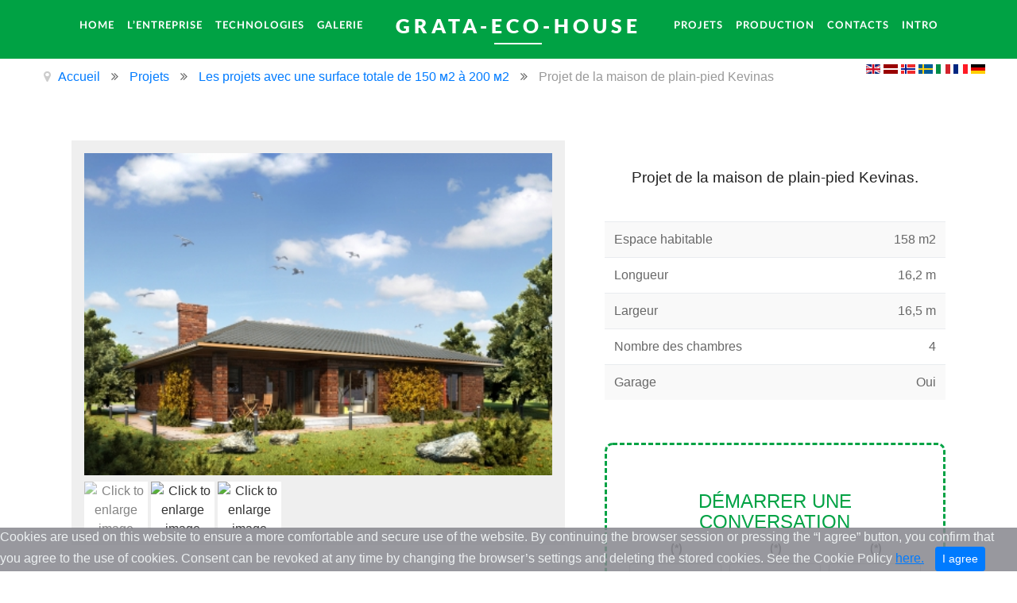

--- FILE ---
content_type: text/html; charset=utf-8
request_url: https://grata-eco-house.fr/proekty/proekty-s-obshej-ploshadju-ot-150m2-do-200m2/96-proekt-karkasnogo-doma-kevinas
body_size: 14958
content:
<!doctype html><html xml:lang=fr-fr lang=fr-fr><head><meta name=viewport content="width=device-width, initial-scale=1.0"><base href=https://grata-eco-house.fr/proekty/proekty-s-obshej-ploshadju-ot-150m2-do-200m2/96-proekt-karkasnogo-doma-kevinas /><meta http-equiv=content-type content="text/html; charset=utf-8"/><meta name=keywords content="de plain-pied projet de maison privée, a prefab frame maison préfabriquée bois, construction ossature bois, maison ossature bois, construction ossature + maison préfabriquée, construction ossature + maison préfabriquée, construction ossature bois,maison ossature bois, casa con struttura in legno, casa in legno, construzione in legno, casa de madera, casa de marco de madera, construcción de marco de madera, holzrahmen haus, holzbau, houten huis, houtskeletbouw, каркасный дом, каркасные дома, каркасник, bungalow, prefabricated wooden houses, tømmerpanel hus, holzrahmen haus, holzbau, wooden houses, element houses, prefabricated timber frame houses"/><meta name=author content="Super User"/><meta name=description content="Le projet est une maison privée de plain-pied Kevinas. Surface totale 158 m2, le projet se compose de 3 chambres, grand salon avec terrasse, garage"/><meta name=generator content="Joomla! - Open Source Content Management"/><title>Projet de la maison de plain-pied Kevinas</title><link href=/templates/rt_myriad/favicon.ico rel="shortcut icon" type=image/vnd.microsoft.icon /> <script type=application/json class="joomla-script-options new">{"csrf.token":"274348ca8e2f71a8d1b3c3ddf95daa19","system.paths":{"root":"","base":""}}</script><noscript><div><img src=https://mc.yandex.ru/watch/43327404 style="position:absolute; left:-9999px;" alt=""/></div></noscript><style>@media screen{a:active,a:focus{outline:0}li.sigProClear{clear:both;float:none!important;height:0!important;line-height:0!important;border:none!important;background:none!important;width:auto;margin:0!important;padding:0!important}div.sigProGalleriaWhiteContainer{background:#efefef;margin:8px 0;padding:16px;clear:both}div.sigProGalleriaWhitePlaceholderContainer{background:#fff url(/plugins/content/jw_sigpro/jw_sigpro/tmpl/GalleriaWhite/images/loader_squares.gif) no-repeat 50% 50%;padding:0;margin-bottom:8px}div.sigProGalleriaWhitePlaceholder{position:relative}ul.sigProGalleriaWhite{margin:0 auto!important;padding:0!important;list-style:none;clear:both;overflow:hidden}a.sigProGalleriaWhiteTargetLink{display:block}a.sigProGalleriaWhiteTargetLink img{display:block;width:100%;height:auto}p.sigProGalleriaWhiteTargetTitle{position:absolute;bottom:0;left:0;right:0;background:#000;opacity:0.8;display:block;font-size:0px;line-height:0%;margin:0;padding:0px;color:#fff}ul.sigProGalleriaWhite li.sigProThumb{float:left;background:#fff!important;margin:0 4px 4px 0;padding:0;border:none!important}ul.sigProGalleriaWhite li.sigProThumb span.sigProLinkOuterWrapper{}ul.sigProGalleriaWhite li.sigProThumb span.sigProLinkWrapper{}ul.sigProGalleriaWhite li.sigProThumb a.sigProLink,ul.sigProGalleriaWhite li.sigProThumb a.sigProLink:hover{position:relative;display:block;padding:0;margin:0;overflow:hidden}ul.sigProGalleriaWhite li.sigProThumb a.sigProLink{color:#333;background-color:#fff}ul.sigProGalleriaWhite li.sigProThumb a.sigProLink:hover{color:#eee;text-decoration:none;opacity:0.6}ul.sigProGalleriaWhite li.sigProThumb a.sigProLinkSelected{opacity:0.6}ul.sigProGalleriaWhite li.sigProThumb a.sigProLink img.sigProImg,ul.sigProGalleriaWhite li.sigProThumb a.sigProLink:hover img.sigProImg{display:block;padding:0;margin:0;border:none;background-repeat:no-repeat;background-position:50% 50%;background-size:cover}.sigProPrintMessage{display:none}}@media print{.sigProContainer{display:none}.sigProPrintMessage{display:block;color:#999;font-size:14px;padding:8px 0}}.formNoError{display:none}strong.formRequired{font-weight:bold;font-style:normal;margin-left:3px}@media print{*,::after,::before{text-shadow:none!important;box-shadow:none!important}a,a:visited{text-decoration:underline}img,tr{page-break-inside:avoid}h2,h3,p{orphans:3;widows:3}h2,h3{page-break-after:avoid}.table{border-collapse:collapse!important}.table td,.table th{background-color:#fff!important}}html{box-sizing:border-box;font-family:sans-serif;line-height:1.15;-webkit-text-size-adjust:100%;-ms-text-size-adjust:100%;-ms-overflow-style:scrollbar;-webkit-tap-highlight-color:transparent}*,::after,::before{box-sizing:inherit}article,aside,dialog,figcaption,figure,footer,header,hgroup,main,nav,section{display:block}body{margin:0;font-family:-apple-system,BlinkMacSystemFont,"Segoe UI",Roboto,"Helvetica Neue",Arial,sans-serif;font-size:1rem;font-weight:400;line-height:1.5;color:#212529;background-color:#fff}h1,h2,h3,h4,h5,h6{margin-top:0;margin-bottom:.5rem}p{margin-top:0;margin-bottom:1rem}dl,ol,ul{margin-top:0;margin-bottom:1rem}b,strong{font-weight:bolder}a{color:#007bff;text-decoration:none;background-color:transparent;-webkit-text-decoration-skip:objects}a:hover{color:#0056b3;text-decoration:underline}a:not([href]):not([tabindex]){color:inherit;text-decoration:none}a:not([href]):not([tabindex]):focus,a:not([href]):not([tabindex]):hover{color:inherit;text-decoration:none}a:not([href]):not([tabindex]):focus{outline:0}img{vertical-align:middle;border-style:none}[role=button],a,area,button,input,label,select,summary,textarea{-ms-touch-action:manipulation;touch-action:manipulation}table{border-collapse:collapse}label{display:inline-block;margin-bottom:.5rem}button,input,optgroup,select,textarea{margin:0;font-family:inherit;font-size:inherit;line-height:inherit}button,input{overflow:visible}fieldset{min-width:0;padding:0;margin:0;border:0}.h1,.h2,.h3,.h4,.h5,.h6,h1,h2,h3,h4,h5,h6{margin-bottom:.5rem;font-family:inherit;font-weight:500;line-height:1.1;color:inherit}.h2,h2{font-size:2rem}.h4,h4{font-size:1.5rem}.col,.col-1,.col-10,.col-11,.col-12,.col-2,.col-3,.col-4,.col-5,.col-6,.col-7,.col-8,.col-9,.col-auto,.col-lg,.col-lg-1,.col-lg-10,.col-lg-11,.col-lg-12,.col-lg-2,.col-lg-3,.col-lg-4,.col-lg-5,.col-lg-6,.col-lg-7,.col-lg-8,.col-lg-9,.col-lg-auto,.col-md,.col-md-1,.col-md-10,.col-md-11,.col-md-12,.col-md-2,.col-md-3,.col-md-4,.col-md-5,.col-md-6,.col-md-7,.col-md-8,.col-md-9,.col-md-auto,.col-sm,.col-sm-1,.col-sm-10,.col-sm-11,.col-sm-12,.col-sm-2,.col-sm-3,.col-sm-4,.col-sm-5,.col-sm-6,.col-sm-7,.col-sm-8,.col-sm-9,.col-sm-auto,.col-xl,.col-xl-1,.col-xl-10,.col-xl-11,.col-xl-12,.col-xl-2,.col-xl-3,.col-xl-4,.col-xl-5,.col-xl-6,.col-xl-7,.col-xl-8,.col-xl-9,.col-xl-auto{position:relative;width:100%;min-height:1px;padding-right:15px;padding-left:15px}.col-4{-ms-flex:0 0 33.333333%;flex:0 0 33.333333%;max-width:33.333333%}.table{width:100%;max-width:100%;margin-bottom:1rem;background-color:transparent}.table td,.table th{padding:.75rem;vertical-align:top;border-top:1px solid #e9ecef}.table-striped tbody tr:nth-of-type(odd){background-color:rgba(0,0,0,.05)}.form-control{display:block;width:100%;padding:.5rem .75rem;font-size:1rem;line-height:1.25;color:#495057;background-color:#fff;background-image:none;background-clip:padding-box;border:1px solid rgba(0,0,0,.15);border-radius:.25rem;transition:border-color ease-in-out .15s,box-shadow ease-in-out .15s}.form-control::-ms-expand{background-color:transparent;border:0}.form-control:focus{color:#495057;background-color:#fff;border-color:#80bdff;outline:0}.form-control::-webkit-input-placeholder{color:#868e96;opacity:1}.form-control:-ms-input-placeholder{color:#868e96;opacity:1}.form-control::placeholder{color:#868e96;opacity:1}.form-control:disabled,.form-control[readonly]{background-color:#e9ecef;opacity:1}.form-group{margin-bottom:1rem}.form-row{display:-ms-flexbox;display:flex;-ms-flex-wrap:wrap;flex-wrap:wrap;margin-right:-5px;margin-left:-5px}.form-row>.col,.form-row>[class*=col-]{padding-right:5px;padding-left:5px}.invalid-feedback{display:none;margin-top:.25rem;font-size:.875rem;color:#dc3545}@font-face{font-family:'rokbox';src:url("[data-uri]") format('woff'),url("[data-uri]") format('truetype');font-weight:normal;font-style:normal}.lazy-loaded{-webkit-transition:opacity 0.3s;-moz-transition:opacity 0.3s;-ms-transition:opacity 0.3s;-o-transition:opacity 0.3s;transition:opacity 0.3s;opacity:1}article,aside,details,figcaption,figure,footer,header,hgroup,nav,section{display:block}html{font-size:100%;-webkit-text-size-adjust:100%;-ms-text-size-adjust:100%}a:focus{outline:thin dotted #333;outline:5px auto -webkit-focus-ring-color;outline-offset:-2px}a:hover,a:active{outline:0}img{max-width:100%;width:auto \9;height:auto;vertical-align:middle;border:0;-ms-interpolation-mode:bicubic}button,input,select,textarea{margin:0;font-size:100%;vertical-align:middle}button,input{*overflow:visible;line-height:normal}button::-moz-focus-inner,input::-moz-focus-inner{padding:0;border:0}body{margin:0;font-family:"Helvetica Neue",Helvetica,Arial,sans-serif;font-size:14px;line-height:20px;color:#333;background-color:#fff}a{color:#08c;text-decoration:none}a:hover{color:#005580;text-decoration:underline}p{margin:0 0 10px}strong{font-weight:bold}h1,h2,h3,h4,h5,h6{margin:10px 0;font-family:inherit;font-weight:bold;line-height:1;color:inherit;text-rendering:optimizelegibility}h2{font-size:30px;line-height:40px}h4{font-size:18px;line-height:20px}ul,ol{padding:0;margin:0 0 10px 25px}li{line-height:20px}form{margin:0 0 20px}fieldset{padding:0;margin:0;border:0}label,input,button,select,textarea{font-size:14px;font-weight:normal;line-height:20px}input,button,select,textarea{font-family:"Helvetica Neue",Helvetica,Arial,sans-serif}label{display:block;margin-bottom:5px}select,textarea,input[type="text"],input[type="password"],input[type="datetime"],input[type="datetime-local"],input[type="date"],input[type="month"],input[type="time"],input[type="week"],input[type="number"],input[type="email"],input[type="url"],input[type="search"],input[type="tel"],input[type="color"],.uneditable-input{display:inline-block;height:20px;padding:4px 6px;margin-bottom:9px;font-size:14px;line-height:20px;color:#555;border-radius:3px}input,textarea,.uneditable-input{width:206px}textarea,input[type="text"],input[type="password"],input[type="datetime"],input[type="datetime-local"],input[type="date"],input[type="month"],input[type="time"],input[type="week"],input[type="number"],input[type="email"],input[type="url"],input[type="search"],input[type="tel"],input[type="color"],.uneditable-input{background-color:#fff;border:1px solid #ccc;-webkit-box-shadow:inset 0 1px 1px rgba(0,0,0,0.075);-moz-box-shadow:inset 0 1px 1px rgba(0,0,0,0.075);box-shadow:inset 0 1px 1px rgba(0,0,0,0.075);-webkit-transition:border linear .2s,box-shadow linear .2s;-moz-transition:border linear .2s,box-shadow linear .2s;-o-transition:border linear .2s,box-shadow linear .2s;transition:border linear .2s,box-shadow linear .2s}textarea:focus,input[type="text"]:focus,input[type="password"]:focus,input[type="datetime"]:focus,input[type="datetime-local"]:focus,input[type="date"]:focus,input[type="month"]:focus,input[type="time"]:focus,input[type="week"]:focus,input[type="number"]:focus,input[type="email"]:focus,input[type="url"]:focus,input[type="search"]:focus,input[type="tel"]:focus,input[type="color"]:focus,.uneditable-input:focus{border-color:rgba(82,168,236,0.8);outline:0;outline:thin dotted \9}input:-moz-placeholder,textarea:-moz-placeholder{color:#999}input:-ms-input-placeholder,textarea:-ms-input-placeholder{color:#999}input::-webkit-input-placeholder,textarea::-webkit-input-placeholder{color:#999}input,textarea,.uneditable-input{margin-left:0}input:focus:required:invalid,textarea:focus:required:invalid,select:focus:required:invalid{color:#b94a48;border-color:#ee5f5b}input:focus:required:invalid:focus,textarea:focus:required:invalid:focus,select:focus:required:invalid:focus{border-color:#e9322d;-webkit-box-shadow:0 0 6px #f8b9b7;-moz-box-shadow:0 0 6px #f8b9b7;box-shadow:0 0 6px #f8b9b7}table{max-width:100%;background-color:transparent;border-collapse:collapse;border-spacing:0}.table{width:100%;margin-bottom:20px}.table th,.table td{padding:8px;line-height:20px;text-align:left;vertical-align:top;border-top:1px solid #ddd}.table-striped tbody tr:nth-child(odd) td,.table-striped tbody tr:nth-child(odd) th{background-color:#f9f9f9}.breadcrumb{padding:8px 15px;margin:0 0 20px;list-style:none;background-color:#f5f5f5;border-radius:4px}.breadcrumb li{display:inline-block;*display:inline;*zoom:1;text-shadow:0 1px 0 #fff}.breadcrumb .divider{padding:0 5px;color:#ccc}.breadcrumb .active{color:#999}@media (max-width:767px){body{padding-left:20px;padding-right:20px}}@media (min-width:768px) and (max-width:979px){input,textarea,.uneditable-input{margin-left:0}}@media (min-width:1200px){input,textarea,.uneditable-input{margin-left:0}}@font-face{font-family:'IcoMoon';src:url(/libraries/gantry/assets/jui/fonts/IcoMoon.eot);src:url(/libraries/gantry/assets/jui/fonts/IcoMoon.eot#iefix) format('embedded-opentype'),url(/libraries/gantry/assets/jui/fonts/IcoMoon.svg#IcoMoon) format('svg'),url(/libraries/gantry/assets/jui/fonts/IcoMoon.woff) format('woff'),url(/libraries/gantry/assets/jui/fonts/IcoMoon.ttf) format('truetype');font-weight:normal;font-style:normal}[class^="icon-"],[class*=" icon-"]{display:inline-block;width:14px;height:14px;*margin-right:.3em;line-height:14px}[class^="icon-"]:before,[class*=" icon-"]:before{font-family:'IcoMoon';font-style:normal;speak:none}.icon-location:before{content:"\63"}iframe,svg{max-width:100%}@font-face{font-family:'lora';src:url(/templates/rt_myriad/fonts/lora-regular-webfont.eot);src:url(/templates/rt_myriad/fonts/lora-regular-webfont.eot#iefix) format('embedded-opentype'),url(/templates/rt_myriad/fonts/lora-regular-webfont.woff) format('woff'),url(/templates/rt_myriad/fonts/lora-regular-webfont.ttf) format('truetype'),url(/templates/rt_myriad/fonts/lora-regular-webfont.svg#lora) format('svg');font-weight:normal;font-style:normal}@font-face{font-family:'lora';src:url(/templates/rt_myriad/fonts/lora-italic-webfont.eot);src:url(/templates/rt_myriad/fonts/lora-italic-webfont.eot#iefix) format('embedded-opentype'),url(/templates/rt_myriad/fonts/lora-italic-webfont.woff) format('woff'),url(/templates/rt_myriad/fonts/lora-italic-webfont.ttf) format('truetype'),url(/templates/rt_myriad/fonts/lora-italic-webfont.svg#lora) format('svg');font-weight:normal;font-style:italic}@font-face{font-family:'lora';src:url(/templates/rt_myriad/fonts/lora-bold-webfont.eot);src:url(/templates/rt_myriad/fonts/lora-bold-webfont.eot#iefix) format('embedded-opentype'),url(/templates/rt_myriad/fonts/lora-bold-webfont.woff) format('woff'),url(/templates/rt_myriad/fonts/lora-bold-webfont.ttf) format('truetype'),url(/templates/rt_myriad/fonts/lora-bold-webfont.svg#lora) format('svg');font-weight:bold;font-style:normal}@font-face{font-family:'lora';src:url(/templates/rt_myriad/fonts/lora-bolditalic-webfont.eot);src:url(/templates/rt_myriad/fonts/lora-bolditalic-webfont.eot#iefix) format('embedded-opentype'),url(/templates/rt_myriad/fonts/lora-bolditalic-webfont.woff) format('woff'),url(/templates/rt_myriad/fonts/lora-bolditalic-webfont.ttf) format('truetype'),url(/templates/rt_myriad/fonts/lora-bolditalic-webfont.svg#lora) format('svg');font-weight:bold;font-style:italic}@font-face{font-family:'lato';src:url(/templates/rt_myriad/fonts/lato-regular-webfont.eot);src:url(/templates/rt_myriad/fonts/lato-regular-webfont.eot#iefix) format('embedded-opentype'),url(/templates/rt_myriad/fonts/lato-regular-webfont.woff) format('woff'),url(/templates/rt_myriad/fonts/lato-regular-webfont.ttf) format('truetype'),url(/templates/rt_myriad/fonts/lato-regular-webfont.svg#lato) format('svg');font-weight:normal;font-style:normal}@font-face{font-family:'lato';src:url(/templates/rt_myriad/fonts/lato-bold-webfont.eot);src:url(/templates/rt_myriad/fonts/lato-bold-webfont.eot#iefix) format('embedded-opentype'),url(/templates/rt_myriad/fonts/lato-bold-webfont.woff) format('woff'),url(/templates/rt_myriad/fonts/lato-bold-webfont.ttf) format('truetype'),url(/templates/rt_myriad/fonts/lato-bold-webfont.svg#lato) format('svg');font-weight:bold;font-style:normal}@font-face{font-family:'latoblack';src:url(/templates/rt_myriad/fonts/lato-black-webfont.eot);src:url(/templates/rt_myriad/fonts/lato-black-webfont.eot#iefix) format('embedded-opentype'),url(/templates/rt_myriad/fonts/lato-black-webfont.woff) format('woff'),url(/templates/rt_myriad/fonts/lato-black-webfont.ttf) format('truetype'),url(/templates/rt_myriad/fonts/lato-black-webfont.svg#latoblack) format('svg');font-weight:bold;font-style:normal}a:hover{text-decoration:none}.table{display:table}html{height:100%}body{height:100%}li{line-height:24px}.rt-block{padding:15px;margin:10px;position:relative}.rt-grid-1:before,.rt-grid-2:before,.rt-grid-3:before,.rt-grid-4:before,.rt-grid-5:before,.rt-grid-6:before,.rt-grid-7:before,.rt-grid-8:before,.rt-grid-9:before,.rt-grid-10:before,.rt-grid-11:before,.rt-grid-12:before{display:table;content:"";clear:both}.rt-grid-1:after,.rt-grid-2:after,.rt-grid-3:after,.rt-grid-4:after,.rt-grid-5:after,.rt-grid-6:after,.rt-grid-7:after,.rt-grid-8:after,.rt-grid-9:after,.rt-grid-10:after,.rt-grid-11:after,.rt-grid-12:after{display:table;content:"";clear:both}body{font-size:14px;line-height:24px;font-family:Arial,Helvetica,Sans-Serif}.font-size-is-xlarge{font-size:16px}p{margin:0 0 15px 0}a{text-decoration:none}a:focus{outline:none}ul,ol{margin:0 0 15px 20px}ul li{padding:0;margin:0;line-height:24px}html body * span.clear,html body * div.clear,html body * li.clear,html body * dd.clear{background:none;border:0;clear:both;display:block;float:none;font-size:0;list-style:none;margin:0;padding:0;overflow:hidden;visibility:hidden;width:0;height:0}#rt-breadcrumbs .rt-block{margin:10px;padding:10px 15px}.breadcrumb{padding:0;margin:0;background:none}.breadcrumb li{list-style:none;text-shadow:none}.breadcrumb li:not(:first-child):after{font-family:FontAwesome;content:"\f101";margin:0 10px}.breadcrumb li:hover{text-decoration:none}.breadcrumb li:last-child:after{display:none}.breadcrumb .divider{display:none}.breadcrumb .icon-location{display:inline-block !important}.breadcrumb .icon-location:before{font-family:FontAwesome !important;content:"\f041"}table{border-collapse:collapse}@font-face{font-family:'FontAwesome';src:url(/libraries/gantry/assets/jui/fonts/font-awesome4/fontawesome-webfont.eot?v=4.2.0);src:url(/libraries/gantry/assets/jui/fonts/font-awesome4/fontawesome-webfont.eot#iefix&v=4.2.0) format('embedded-opentype'),url(/libraries/gantry/assets/jui/fonts/font-awesome4/fontawesome-webfont.woff?v=4.2.0) format('woff'),url(/libraries/gantry/assets/jui/fonts/font-awesome4/fontawesome-webfont.ttf?v=4.2.0) format('truetype'),url(/libraries/gantry/assets/jui/fonts/font-awesome4/fontawesome-webfont.svg?v=4.2.0#fontawesomeregular) format('svg');font-weight:normal;font-style:normal}[class^="icon-"],[class*=" icon-"]{width:auto;height:auto;line-height:inherit}.icon-file-add:before,.icon-cancel:before,.icon-eye:before,.icon-location:before,.icon-arrow-up-3:before,.icon-folder-2:before,.icon-checkedout:before,.icon-locked:before,.icon-comments-2:before,.icon-out:before,.icon-redo:before,.icon-file-add:before,.icon-new:before,.icon-apply:before,.icon-pencil-2:before,.icon-folder:before,.icon-pictures:before,.icon-list-view:before,.icon-power-cord:before,.icon-cube:before,.icon-puzzle:before,.icon-tools:before,.icon-options:before,.icon-equalizer:before,.icon-brush:before,.icon-eye:before,.icon-checkbox-unchecked:before,.icon-checkin:before,.icon-checkbox:before,.icon-checkbox-partial:before,.icon-star-2:before,.icon-featured:before,.icon-calendar-2:before,.icon-help:before,.icon-support:before,.icon-warning:before,.icon-publish:before,.icon-checkmark:before,.icon-unpublish:before,.icon-cancel:before,.icon-purge:before,.icon-mail:before,.icon-mail-2:before,.icon-unarchive:before,.icon-drawer:before,.icon-drawer-2:before,.icon-box-add:before,.icon-box-remove:before,.icon-grid-view:before,.icon-grid-view-2:before,.icon-menu:before,.icon-delete:before,.icon-cancel-2:before,.icon-save-new:before,.icon-plus-2:before,.icon-minus-2:before,.icon-quote:before,.icon-quote-2:before,.icon-database:before,.icon-location:before,.icon-expand-2:before,.icon-contract:before,.icon-contract-2:before,.icon-health:before,.icon-wand:before,.icon-unblock:before,.icon-vcard:before,.icon-clock:before,.icon-address:before,.icon-feed:before,.icon-flag-2:before,.icon-pin:before,.icon-lamp:before,.icon-chart:before,.icon-bars:before,.icon-pie:before,.icon-lightning:before,.icon-next:before,.icon-previous:before,.icon-first:before,.icon-last:before,.pagination .icon-forward:before,.pagination .icon-backward:before,.pagination .icon-step-backward:before,.pagination .icon-step-forward:before,.icon-loop:before,.icon-shuffle:before,.icon-arrow-first:before,.icon-arrow-last:before,.icon-uparrow:before,.icon-downarrow:before,.icon-arrow-up-2:before,.icon-arrow-right-2:before,.icon-arrow-down-2:before,.icon-arrow-left-2:before,.icon-play-2:before,.icon-menu-2:before,.icon-arrow-up-3:before,.icon-arrow-right-3:before,.icon-arrow-down-3:before,.icon-arrow-left-3:before,.icon-printer:before,.icon-color-palette:before,.icon-camera-2:before,.icon-file-remove:before,.icon-save-copy:before,.icon-cart:before,.icon-basket:before,.icon-broadcast:before,.icon-screen:before,.icon-mobile:before,.icon-users:before,.icon-out-2:before{font-family:'IcoMoon' !important}#rt-page-surround{overflow:hidden;color:#686868;background:#fff}.rt-block{margin:10px;padding:15px}a{color:#00A244;-webkit-transition:all 0.3s ease;-moz-transition:all 0.3s ease;-o-transition:all 0.3s ease;transition:all 0.3s ease;-webkit-transition:all 0.3s ease;-moz-transition:all 0.3s ease;-o-transition:all 0.3s ease;transition:all 0.3s ease}a:hover{color:#42C175}h1,h2,h3,h4,h5,h6{font-weight:normal}h2,.title{font-size:23.8px;line-height:31.2px}h4{font-size:21px;line-height:28.8px}.menu-block .gf-menu .item{color:#FFF;font-family:'lato',Verdana,Helvetica,Arial,sans-serif;font-weight:bold;letter-spacing:1px;text-transform:uppercase}.menu-block .gf-menu .menu-item-wrapper{display:block;padding:5px 15px;border-radius:0;text-align:center;-webkit-transition:all 0.2s ease-in;-moz-transition:all 0.2s ease-in;-o-transition:all 0.2s ease-in;transition:all 0.2s ease-in;-webkit-transition:all 0.2s ease-in;-moz-transition:all 0.2s ease-in;-o-transition:all 0.2s ease-in;transition:all 0.2s ease-in}.menu-block .gf-menu .rt-menu-logo{margin:0 25px}.menu-block .gf-menu .rt-menu-logo .item{font-family:'latoblack',Verdana,Helvetica,Arial,sans-serif;font-size:25px}.menu-block .gf-menu .rt-menu-logo .menu-item-wrapper{color:#FFF !important;letter-spacing:5px;margin-right:-5px}.menu-block .gf-menu .rt-menu-logo:after{background:#FFF;content:"";position:absolute;left:50%;bottom:10px;height:2px;margin-left:-30px;width:60px;-webkit-transition:all 0.3s ease;-moz-transition:all 0.3s ease;-o-transition:all 0.3s ease;transition:all 0.3s ease;-webkit-transition:all 0.3s ease;-moz-transition:all 0.3s ease;-o-transition:all 0.3s ease;transition:all 0.3s ease}.menu-block .gf-menu .rt-menu-logo:hover:after{width:90px;height:4px;bottom:6px;margin-left:-45px}.menu-block .gf-menu.l1>li>.item{height:65px;padding:0}.menu-block .gf-menu.l1>li>.item .menu-item-wrapper{padding:0;text-align:center;margin:0 5px;-webkit-transition:color 0.3s ease;-moz-transition:color 0.3s ease;-o-transition:color 0.3s ease;transition:color 0.3s ease;-webkit-transition:color 0.3s ease;-moz-transition:color 0.3s ease;-o-transition:color 0.3s ease;transition:color 0.3s ease}.menu-block .gf-menu.l1>li:last-child{border-right:1px solid transparent}.menu-block .gf-menu li{float:none;display:inline-block}.menu-block .gf-menu li:hover>.item .menu-item-wrapper,.menu-block .gf-menu li:focus>.item .menu-item-wrapper{color:#23ff7f}.menu-block .gf-menu li:hover>.item:after,.menu-block .gf-menu li:focus>.item:after{color:#23ff7f}.layout-mode-responsive .gf-menu-device-container{background:#efefef}#rt-header{color:#FFF;background-color:#00a244}#rt-header .menu-block{text-align:center}label{line-height:inherit;vertical-align:middle}textarea,input,input[type="text"],input[type="password"],input[type="datetime"],input[type="datetime-local"],input[type="date"],input[type="month"],input[type="time"],input[type="week"],input[type="number"],input[type="email"],input[type="url"],input[type="search"],input[type="tel"],input[type="color"]{color:#686868;background-color:#fff;border:1px solid #d5d5d5;border-radius:3px;height:45px;padding:0 15px;margin:0;vertical-align:middle;box-shadow:none;-webkit-box-sizing:border-box;-moz-box-sizing:border-box;box-sizing:border-box;-webkit-box-sizing:border-box;-moz-box-sizing:border-box;box-sizing:border-box}textarea:focus,input:focus,input[type="text"]:focus,input[type="password"]:focus,input[type="datetime"]:focus,input[type="datetime-local"]:focus,input[type="date"]:focus,input[type="month"]:focus,input[type="time"]:focus,input[type="week"]:focus,input[type="number"]:focus,input[type="email"]:focus,input[type="url"]:focus,input[type="search"]:focus,input[type="tel"]:focus,input[type="color"]:focus{border-color:#00A244}@font-face{font-family:'lora';src:url(/templates/rt_myriad/fonts/lora-regular-webfont.eot);src:url(/templates/rt_myriad/fonts/lora-regular-webfont.eot#iefix) format('embedded-opentype'),url(/templates/rt_myriad/fonts/lora-regular-webfont.woff) format('woff'),url(/templates/rt_myriad/fonts/lora-regular-webfont.ttf) format('truetype'),url(/templates/rt_myriad/fonts/lora-regular-webfont.svg#lora) format('svg');font-weight:normal;font-style:normal}@font-face{font-family:'lora';src:url(/templates/rt_myriad/fonts/lora-italic-webfont.eot);src:url(/templates/rt_myriad/fonts/lora-italic-webfont.eot#iefix) format('embedded-opentype'),url(/templates/rt_myriad/fonts/lora-italic-webfont.woff) format('woff'),url(/templates/rt_myriad/fonts/lora-italic-webfont.ttf) format('truetype'),url(/templates/rt_myriad/fonts/lora-italic-webfont.svg#lora) format('svg');font-weight:normal;font-style:italic}@font-face{font-family:'lora';src:url(/templates/rt_myriad/fonts/lora-bold-webfont.eot);src:url(/templates/rt_myriad/fonts/lora-bold-webfont.eot#iefix) format('embedded-opentype'),url(/templates/rt_myriad/fonts/lora-bold-webfont.woff) format('woff'),url(/templates/rt_myriad/fonts/lora-bold-webfont.ttf) format('truetype'),url(/templates/rt_myriad/fonts/lora-bold-webfont.svg#lora) format('svg');font-weight:bold;font-style:normal}@font-face{font-family:'lora';src:url(/templates/rt_myriad/fonts/lora-bolditalic-webfont.eot);src:url(/templates/rt_myriad/fonts/lora-bolditalic-webfont.eot#iefix) format('embedded-opentype'),url(/templates/rt_myriad/fonts/lora-bolditalic-webfont.woff) format('woff'),url(/templates/rt_myriad/fonts/lora-bolditalic-webfont.ttf) format('truetype'),url(/templates/rt_myriad/fonts/lora-bolditalic-webfont.svg#lora) format('svg');font-weight:bold;font-style:italic}@font-face{font-family:'lato';src:url(/templates/rt_myriad/fonts/lato-regular-webfont.eot);src:url(/templates/rt_myriad/fonts/lato-regular-webfont.eot#iefix) format('embedded-opentype'),url(/templates/rt_myriad/fonts/lato-regular-webfont.woff) format('woff'),url(/templates/rt_myriad/fonts/lato-regular-webfont.ttf) format('truetype'),url(/templates/rt_myriad/fonts/lato-regular-webfont.svg#lato) format('svg');font-weight:normal;font-style:normal}@font-face{font-family:'lato';src:url(/templates/rt_myriad/fonts/lato-bold-webfont.eot);src:url(/templates/rt_myriad/fonts/lato-bold-webfont.eot#iefix) format('embedded-opentype'),url(/templates/rt_myriad/fonts/lato-bold-webfont.woff) format('woff'),url(/templates/rt_myriad/fonts/lato-bold-webfont.ttf) format('truetype'),url(/templates/rt_myriad/fonts/lato-bold-webfont.svg#lato) format('svg');font-weight:bold;font-style:normal}@font-face{font-family:'latoblack';src:url(/templates/rt_myriad/fonts/lato-black-webfont.eot);src:url(/templates/rt_myriad/fonts/lato-black-webfont.eot#iefix) format('embedded-opentype'),url(/templates/rt_myriad/fonts/lato-black-webfont.woff) format('woff'),url(/templates/rt_myriad/fonts/lato-black-webfont.ttf) format('truetype'),url(/templates/rt_myriad/fonts/lato-black-webfont.svg#latoblack) format('svg');font-weight:bold;font-style:normal}@font-face{font-family:'lora';src:url(/templates/rt_myriad/fonts/lora-regular-webfont.eot);src:url(/templates/rt_myriad/fonts/lora-regular-webfont.eot#iefix) format('embedded-opentype'),url(/templates/rt_myriad/fonts/lora-regular-webfont.woff) format('woff'),url(/templates/rt_myriad/fonts/lora-regular-webfont.ttf) format('truetype'),url(/templates/rt_myriad/fonts/lora-regular-webfont.svg#lora) format('svg');font-weight:normal;font-style:normal}@font-face{font-family:'lora';src:url(/templates/rt_myriad/fonts/lora-italic-webfont.eot);src:url(/templates/rt_myriad/fonts/lora-italic-webfont.eot#iefix) format('embedded-opentype'),url(/templates/rt_myriad/fonts/lora-italic-webfont.woff) format('woff'),url(/templates/rt_myriad/fonts/lora-italic-webfont.ttf) format('truetype'),url(/templates/rt_myriad/fonts/lora-italic-webfont.svg#lora) format('svg');font-weight:normal;font-style:italic}@font-face{font-family:'lora';src:url(/templates/rt_myriad/fonts/lora-bold-webfont.eot);src:url(/templates/rt_myriad/fonts/lora-bold-webfont.eot#iefix) format('embedded-opentype'),url(/templates/rt_myriad/fonts/lora-bold-webfont.woff) format('woff'),url(/templates/rt_myriad/fonts/lora-bold-webfont.ttf) format('truetype'),url(/templates/rt_myriad/fonts/lora-bold-webfont.svg#lora) format('svg');font-weight:bold;font-style:normal}@font-face{font-family:'lora';src:url(/templates/rt_myriad/fonts/lora-bolditalic-webfont.eot);src:url(/templates/rt_myriad/fonts/lora-bolditalic-webfont.eot#iefix) format('embedded-opentype'),url(/templates/rt_myriad/fonts/lora-bolditalic-webfont.woff) format('woff'),url(/templates/rt_myriad/fonts/lora-bolditalic-webfont.ttf) format('truetype'),url(/templates/rt_myriad/fonts/lora-bolditalic-webfont.svg#lora) format('svg');font-weight:bold;font-style:italic}@font-face{font-family:'lato';src:url(/templates/rt_myriad/fonts/lato-regular-webfont.eot);src:url(/templates/rt_myriad/fonts/lato-regular-webfont.eot#iefix) format('embedded-opentype'),url(/templates/rt_myriad/fonts/lato-regular-webfont.woff) format('woff'),url(/templates/rt_myriad/fonts/lato-regular-webfont.ttf) format('truetype'),url(/templates/rt_myriad/fonts/lato-regular-webfont.svg#lato) format('svg');font-weight:normal;font-style:normal}@font-face{font-family:'lato';src:url(/templates/rt_myriad/fonts/lato-bold-webfont.eot);src:url(/templates/rt_myriad/fonts/lato-bold-webfont.eot#iefix) format('embedded-opentype'),url(/templates/rt_myriad/fonts/lato-bold-webfont.woff) format('woff'),url(/templates/rt_myriad/fonts/lato-bold-webfont.ttf) format('truetype'),url(/templates/rt_myriad/fonts/lato-bold-webfont.svg#lato) format('svg');font-weight:bold;font-style:normal}@font-face{font-family:'latoblack';src:url(/templates/rt_myriad/fonts/lato-black-webfont.eot);src:url(/templates/rt_myriad/fonts/lato-black-webfont.eot#iefix) format('embedded-opentype'),url(/templates/rt_myriad/fonts/lato-black-webfont.woff) format('woff'),url(/templates/rt_myriad/fonts/lato-black-webfont.ttf) format('truetype'),url(/templates/rt_myriad/fonts/lato-black-webfont.svg#latoblack) format('svg');font-weight:bold;font-style:normal}@font-face{font-family:'lora';src:url(/templates/rt_myriad/fonts/lora-regular-webfont.eot);src:url(/templates/rt_myriad/fonts/lora-regular-webfont.eot#iefix) format('embedded-opentype'),url(/templates/rt_myriad/fonts/lora-regular-webfont.woff) format('woff'),url(/templates/rt_myriad/fonts/lora-regular-webfont.ttf) format('truetype'),url(/templates/rt_myriad/fonts/lora-regular-webfont.svg#lora) format('svg');font-weight:normal;font-style:normal}@font-face{font-family:'lora';src:url(/templates/rt_myriad/fonts/lora-italic-webfont.eot);src:url(/templates/rt_myriad/fonts/lora-italic-webfont.eot#iefix) format('embedded-opentype'),url(/templates/rt_myriad/fonts/lora-italic-webfont.woff) format('woff'),url(/templates/rt_myriad/fonts/lora-italic-webfont.ttf) format('truetype'),url(/templates/rt_myriad/fonts/lora-italic-webfont.svg#lora) format('svg');font-weight:normal;font-style:italic}@font-face{font-family:'lora';src:url(/templates/rt_myriad/fonts/lora-bold-webfont.eot);src:url(/templates/rt_myriad/fonts/lora-bold-webfont.eot#iefix) format('embedded-opentype'),url(/templates/rt_myriad/fonts/lora-bold-webfont.woff) format('woff'),url(/templates/rt_myriad/fonts/lora-bold-webfont.ttf) format('truetype'),url(/templates/rt_myriad/fonts/lora-bold-webfont.svg#lora) format('svg');font-weight:bold;font-style:normal}@font-face{font-family:'lora';src:url(/templates/rt_myriad/fonts/lora-bolditalic-webfont.eot);src:url(/templates/rt_myriad/fonts/lora-bolditalic-webfont.eot#iefix) format('embedded-opentype'),url(/templates/rt_myriad/fonts/lora-bolditalic-webfont.woff) format('woff'),url(/templates/rt_myriad/fonts/lora-bolditalic-webfont.ttf) format('truetype'),url(/templates/rt_myriad/fonts/lora-bolditalic-webfont.svg#lora) format('svg');font-weight:bold;font-style:italic}@font-face{font-family:'lato';src:url(/templates/rt_myriad/fonts/lato-regular-webfont.eot);src:url(/templates/rt_myriad/fonts/lato-regular-webfont.eot#iefix) format('embedded-opentype'),url(/templates/rt_myriad/fonts/lato-regular-webfont.woff) format('woff'),url(/templates/rt_myriad/fonts/lato-regular-webfont.ttf) format('truetype'),url(/templates/rt_myriad/fonts/lato-regular-webfont.svg#lato) format('svg');font-weight:normal;font-style:normal}@font-face{font-family:'lato';src:url(/templates/rt_myriad/fonts/lato-bold-webfont.eot);src:url(/templates/rt_myriad/fonts/lato-bold-webfont.eot#iefix) format('embedded-opentype'),url(/templates/rt_myriad/fonts/lato-bold-webfont.woff) format('woff'),url(/templates/rt_myriad/fonts/lato-bold-webfont.ttf) format('truetype'),url(/templates/rt_myriad/fonts/lato-bold-webfont.svg#lato) format('svg');font-weight:bold;font-style:normal}@font-face{font-family:'latoblack';src:url(/templates/rt_myriad/fonts/lato-black-webfont.eot);src:url(/templates/rt_myriad/fonts/lato-black-webfont.eot#iefix) format('embedded-opentype'),url(/templates/rt_myriad/fonts/lato-black-webfont.woff) format('woff'),url(/templates/rt_myriad/fonts/lato-black-webfont.ttf) format('truetype'),url(/templates/rt_myriad/fonts/lato-black-webfont.svg#latoblack) format('svg');font-weight:bold;font-style:normal}@media only screen and (min-width:960px) and (max-width:1199px){body.layout-mode-responsive h2{font-size:135%;line-height:135%}body.layout-mode-responsive h4{font-size:115%;line-height:115%}}@media (min-width:768px) and (max-width:959px){body.layout-mode-responsive h2{font-size:125%;line-height:125%}body.layout-mode-responsive h4{font-size:105%;line-height:105%}}@media (max-width:767px){body.layout-mode-responsive{padding:0}body.layout-mode-responsive #rt-page-surround{padding:0}body.layout-mode-responsive h2{font-size:120%;line-height:120%}body.layout-mode-responsive h4{font-size:100%;line-height:100%}body.layout-mode-responsive .menu-block{float:none;margin:auto;border-bottom:none}}@media only screen and (max-width:480px){body.layout-mode-responsive .rt-container{width:100%}body.layout-mode-responsive h2{font-size:110%;line-height:165%}body.layout-mode-responsive h4{font-size:100%;line-height:150%}}.rt-container{margin:0 auto;position:relative}.rt-flex-container{display:-webkit-flex;display:-moz-flex;display:-ms-flexbox;display:-ms-flex;display:flex;-webkit-flex-flow:row wrap;-moz-flex-flow:row wrap;-ms-flex-flow:row wrap;flex-flow:row wrap}.rt-grid-5{-webkit-flex-basis:41.6666666667%;-moz-flex-basis:41.6666666667%;-ms-flex-basis:41.6666666667%;flex-basis:41.6666666667%}.rt-grid-7{-webkit-flex-basis:58.3333333333%;-moz-flex-basis:58.3333333333%;-ms-flex-basis:58.3333333333%;flex-basis:58.3333333333%}.rt-grid-12{-webkit-flex-basis:100%;-moz-flex-basis:100%;-ms-flex-basis:100%;flex-basis:100%}@media only screen and (min-width:1200px){body.layout-mode-responsive .rt-container{width:1200px}}@media only screen and (min-width:960px) and (max-width:1199px){body.layout-mode-responsive .rt-container{width:960px}}@media only screen and (min-width:768px) and (max-width:959px){body.layout-mode-responsive .rt-container{width:768px}}@media (max-width:767px){body.layout-mode-responsive{-webkit-tap-highlight-color:transparent}.rt-container [class*="rt-grid"],.rt-container [class*="gantry-width"]{-webkit-flex-basis:100%;-moz-flex-basis:100%;-ms-flex-basis:100%;flex-basis:100%}}@media only screen and (min-width:481px) and (max-width:767px){body.layout-mode-responsive .rt-container{width:480px}}@media only screen and (max-width:480px){body.layout-mode-responsive .rt-container{width:100%}}@font-face{font-family:'Open Sans';font-style:italic;font-weight:300;font-stretch:normal;src:url(https://fonts.gstatic.com/s/opensans/v44/memQYaGs126MiZpBA-UFUIcVXSCEkx2cmqvXlWq8tWZ0Pw86hd0Rk5hkWV4exQ.ttf) format('truetype')}@font-face{font-family:'Open Sans';font-style:italic;font-weight:400;font-stretch:normal;src:url(https://fonts.gstatic.com/s/opensans/v44/memQYaGs126MiZpBA-UFUIcVXSCEkx2cmqvXlWq8tWZ0Pw86hd0Rk8ZkWV4exQ.ttf) format('truetype')}@font-face{font-family:'Open Sans';font-style:italic;font-weight:600;font-stretch:normal;src:url(https://fonts.gstatic.com/s/opensans/v44/memQYaGs126MiZpBA-UFUIcVXSCEkx2cmqvXlWq8tWZ0Pw86hd0RkxhjWV4exQ.ttf) format('truetype')}@font-face{font-family:'Open Sans';font-style:italic;font-weight:700;font-stretch:normal;src:url(https://fonts.gstatic.com/s/opensans/v44/memQYaGs126MiZpBA-UFUIcVXSCEkx2cmqvXlWq8tWZ0Pw86hd0RkyFjWV4exQ.ttf) format('truetype')}@font-face{font-family:'Open Sans';font-style:italic;font-weight:800;font-stretch:normal;src:url(https://fonts.gstatic.com/s/opensans/v44/memQYaGs126MiZpBA-UFUIcVXSCEkx2cmqvXlWq8tWZ0Pw86hd0Rk0ZjWV4exQ.ttf) format('truetype')}@font-face{font-family:'Open Sans';font-style:normal;font-weight:300;font-stretch:normal;src:url(https://fonts.gstatic.com/s/opensans/v44/memSYaGs126MiZpBA-UvWbX2vVnXBbObj2OVZyOOSr4dVJWUgsiH0B4uaVc.ttf) format('truetype')}@font-face{font-family:'Open Sans';font-style:normal;font-weight:400;font-stretch:normal;src:url(https://fonts.gstatic.com/s/opensans/v44/memSYaGs126MiZpBA-UvWbX2vVnXBbObj2OVZyOOSr4dVJWUgsjZ0B4uaVc.ttf) format('truetype')}@font-face{font-family:'Open Sans';font-style:normal;font-weight:600;font-stretch:normal;src:url(https://fonts.gstatic.com/s/opensans/v44/memSYaGs126MiZpBA-UvWbX2vVnXBbObj2OVZyOOSr4dVJWUgsgH1x4uaVc.ttf) format('truetype')}@font-face{font-family:'Open Sans';font-style:normal;font-weight:700;font-stretch:normal;src:url(https://fonts.gstatic.com/s/opensans/v44/memSYaGs126MiZpBA-UvWbX2vVnXBbObj2OVZyOOSr4dVJWUgsg-1x4uaVc.ttf) format('truetype')}@font-face{font-family:'Open Sans';font-style:normal;font-weight:800;font-stretch:normal;src:url(https://fonts.gstatic.com/s/opensans/v44/memSYaGs126MiZpBA-UvWbX2vVnXBbObj2OVZyOOSr4dVJWUgshZ1x4uaVc.ttf) format('truetype')}@font-face{font-family:'lora';src:url(/templates/rt_myriad/fonts/lora-regular-webfont.eot);src:url(/templates/rt_myriad/fonts/lora-regular-webfont.eot#iefix) format('embedded-opentype'),url(/templates/rt_myriad/fonts/lora-regular-webfont.woff) format('woff'),url(/templates/rt_myriad/fonts/lora-regular-webfont.ttf) format('truetype'),url(/templates/rt_myriad/fonts/lora-regular-webfont.svg#lora) format('svg');font-weight:normal;font-style:normal}@font-face{font-family:'lora';src:url(/templates/rt_myriad/fonts/lora-italic-webfont.eot);src:url(/templates/rt_myriad/fonts/lora-italic-webfont.eot#iefix) format('embedded-opentype'),url(/templates/rt_myriad/fonts/lora-italic-webfont.woff) format('woff'),url(/templates/rt_myriad/fonts/lora-italic-webfont.ttf) format('truetype'),url(/templates/rt_myriad/fonts/lora-italic-webfont.svg#lora) format('svg');font-weight:normal;font-style:italic}@font-face{font-family:'lora';src:url(/templates/rt_myriad/fonts/lora-bold-webfont.eot);src:url(/templates/rt_myriad/fonts/lora-bold-webfont.eot#iefix) format('embedded-opentype'),url(/templates/rt_myriad/fonts/lora-bold-webfont.woff) format('woff'),url(/templates/rt_myriad/fonts/lora-bold-webfont.ttf) format('truetype'),url(/templates/rt_myriad/fonts/lora-bold-webfont.svg#lora) format('svg');font-weight:bold;font-style:normal}@font-face{font-family:'lora';src:url(/templates/rt_myriad/fonts/lora-bolditalic-webfont.eot);src:url(/templates/rt_myriad/fonts/lora-bolditalic-webfont.eot#iefix) format('embedded-opentype'),url(/templates/rt_myriad/fonts/lora-bolditalic-webfont.woff) format('woff'),url(/templates/rt_myriad/fonts/lora-bolditalic-webfont.ttf) format('truetype'),url(/templates/rt_myriad/fonts/lora-bolditalic-webfont.svg#lora) format('svg');font-weight:bold;font-style:italic}@font-face{font-family:'lato';src:url(/templates/rt_myriad/fonts/lato-regular-webfont.eot);src:url(/templates/rt_myriad/fonts/lato-regular-webfont.eot#iefix) format('embedded-opentype'),url(/templates/rt_myriad/fonts/lato-regular-webfont.woff) format('woff'),url(/templates/rt_myriad/fonts/lato-regular-webfont.ttf) format('truetype'),url(/templates/rt_myriad/fonts/lato-regular-webfont.svg#lato) format('svg');font-weight:normal;font-style:normal}@font-face{font-family:'lato';src:url(/templates/rt_myriad/fonts/lato-bold-webfont.eot);src:url(/templates/rt_myriad/fonts/lato-bold-webfont.eot#iefix) format('embedded-opentype'),url(/templates/rt_myriad/fonts/lato-bold-webfont.woff) format('woff'),url(/templates/rt_myriad/fonts/lato-bold-webfont.ttf) format('truetype'),url(/templates/rt_myriad/fonts/lato-bold-webfont.svg#lato) format('svg');font-weight:bold;font-style:normal}@font-face{font-family:'latoblack';src:url(/templates/rt_myriad/fonts/lato-black-webfont.eot);src:url(/templates/rt_myriad/fonts/lato-black-webfont.eot#iefix) format('embedded-opentype'),url(/templates/rt_myriad/fonts/lato-black-webfont.woff) format('woff'),url(/templates/rt_myriad/fonts/lato-black-webfont.ttf) format('truetype'),url(/templates/rt_myriad/fonts/lato-black-webfont.svg#latoblack) format('svg');font-weight:bold;font-style:normal}.gf-menu{margin:0 auto;list-style:none}.gf-menu:after{display:table;content:'';clear:both}.gf-menu li{float:left;display:block;text-align:center;position:relative;border:none;border:1px solid transparent}.gf-menu .item{font-size:11px;line-height:24px;padding:3px 8px;text-align:left;text-decoration:none;display:block;height:auto;outline:0;cursor:pointer}.gf-menu.l1>li>.item{font-size:13px;padding:0 15px;display:table-cell;vertical-align:middle;line-height:24px}@media (max-width:767px){.layout-mode-responsive .gf-menu-device-container{padding:5px}.layout-mode-responsive .gf-menu{background-image:url(/templates/rt_myriad/images/menu/tree-main.png) !important;background-repeat:repeat-y;background-clip:content-box;-webkit-background-clip:content-box}.layout-mode-responsive .gf-menu li{background:url(/images/jch-optimize/csg-ca81462d4c4c5debc1451996a86942e9.png) 0 0 no-repeat !important;padding-left:20px !important;margin-right:0 !important}.layout-mode-responsive .gf-menu li .item{padding:2px 5px !important;height:inherit !important}.layout-mode-responsive .gf-menu li .item:after{content:'' !important}.layout-mode-responsive .gf-menu>li:first-child,.layout-mode-responsive .gf-menu>li:first-child.active{background:url(/images/jch-optimize/csg-ca81462d4c4c5debc1451996a86942e9.png) 0 -80px no-repeat !important}.layout-mode-responsive .gf-menu>li:last-child{background:transparent url(/templates/rt_myriad/images/menu/tree-node-last.png) 0 -2px no-repeat !important}.layout-mode-responsive .gf-menu.l1>li{float:none;margin-left:-1px}.layout-mode-responsive .gf-menu.l1>li>.item{font-size:14px}}body.layout-mode-responsive{-webkit-transition:left 0.2s ease-out;-moz-transition:left 0.2s ease-out;-o-transition:left 0.2s ease-out;transition:left 0.2s ease-out;position:relative;left:0}body.layout-mode-responsive .gf-menu-device-container.responsive-type-panel{display:none}@media (max-width:767px){.layout-mode-responsive .gf-menu-device-container.responsive-type-panel{display:block !important}.layout-mode-responsive .gf-menu-device-container.responsive-type-panel~ul.gf-menu{display:none}}@font-face{font-family:'FontAwesome';src:url(/templates/rt_myriad/fonts/fontawesome-webfont.eot?v=4.6.3);src:url(/templates/rt_myriad/fonts/fontawesome-webfont.eot#iefix&v=4.6.3) format('embedded-opentype'),url(/templates/rt_myriad/fonts/fontawesome-webfont.woff2?v=4.6.3) format('woff2'),url(/templates/rt_myriad/fonts/fontawesome-webfont.woff?v=4.6.3) format('woff'),url(/templates/rt_myriad/fonts/fontawesome-webfont.ttf?v=4.6.3) format('truetype'),url(/templates/rt_myriad/fonts/fontawesome-webfont.svg?v=4.6.3#fontawesomeregular) format('svg');font-weight:normal;font-style:normal}@font-face{font-family:'Lato';font-style:normal;font-weight:400;src:url(https://fonts.gstatic.com/s/lato/v25/S6uyw4BMUTPHjxAwWw.ttf) format('truetype')}.item-page h2{margin:30px 0 10px;text-align:center;font-size:24px;color:#00a244}p.clearness{clear:both;margin:30px 0 0}.xcenter{text-align:center;margin:0 auto}body.layout-mode-responsive h4{font-size:1.2em;line-height:1.6em}#rt-breadcrumbs .rt-block{text-align:center;margin:0px;padding:0px}ul.breadcrumb{padding:10px;float:left}h4.xstyle2{max-width:100%;color:#222;line-height:1.5;font-size:18px;line-height:26px;color:#212121;margin:40px 0 40px}.menu-block .gf-menu .item{font-family:"lato",Verdana,Helvetica,Arial,sans-serif}td.projfeature2{text-align:right}.lang-inline li{list-style:none;display:inline-block}.rt-omega .lang-inline{float:right}form#userForm{border-radius:10px;border:3px dashed #00a244;padding:28px}body{font-family:'Open Sans','Helvetica',arial,serif}</style><noscript><style>img[data-jchll=true]{display:none}</style> </noscript> </head><body class="logo-type-myriad demostyle-type-preset2 mainbody-overlay-light header-type-normal secondfullwidth-type-preset2 extension-type-preset2 font-family-open-sans font-size-is-xlarge menu-type-dropdownmenu menu-dropdownmenu-position-header-b layout-mode-responsive col12 option-com-content menu-proekty-s-obshej-ploshadju-ot-150m2-do-200m2 "><noscript><iframe src="https://www.googletagmanager.com/ns.html?id=GTM-PR8Q42B"
height=0 width=0 style=display:none;visibility:hidden></iframe></noscript><div id=rt-page-surround> <header id=rt-header-surround><div id=rt-header><div class=rt-container><div class=rt-flex-container><div class="rt-grid-12 rt-alpha rt-omega"><div class=menu-block><div class="gf-menu-device-container responsive-type-panel"> </div><ul class="gf-menu l1 "> <li class="item101 "> <a class=item href=/> <span class=menu-item-wrapper> Home </span> </a> </li> <li class="item119 "> <a class=item href=/okompanii> <span class=menu-item-wrapper> L’entreprise </span> </a> </li> <li class="item121 "> <a class=item href=/tehnologii> <span class=menu-item-wrapper> Technologies </span> </a> </li> <li class="item204 "> <a class=item href=/galerie> <span class=menu-item-wrapper> Galerie </span> </a> </li> <li class="item140 rt-menu-logo "> <a class=item href=/> <span class=menu-item-wrapper> GRATA-ECO-HOUSE </span> </a> </li> <li class="item123 "> <a class=item href=/proekty> <span class=menu-item-wrapper> Projets </span> </a> </li> <li class="item108 "> <a class=item href=/proizvodstvo> <span class=menu-item-wrapper> Production </span> </a> </li> <li class="item126 "> <a class=item href=/kontakti> <span class=menu-item-wrapper> Contacts </span> </a> </li> <li class="item195 "> <a class=item href="https://www.grata-eco-house.se/timber-frame-house/?lang=fr"> <span class=menu-item-wrapper> Intro </span> </a> </li> </ul><div class=clear></div></div></div><div class=clear></div></div></div></div><div class=rt-header-fixed-spacer></div><div id=rt-head-anchor></div><div id=rt-drawer><div class=rt-container><div class=rt-flex-container><div class=clear></div></div></div></div></header><section id=rt-neck-surround><div id=rt-breadcrumbs><div class=rt-container><div class=rt-flex-container><div class="rt-grid-12 rt-alpha rt-omega"><div class="rt-block "><div class=module-surround><div class=module-content><div class=custom><ul class=lang-inline> <li class="" dir=ltr><a href=https://www.grata-eco-house.com> <img src=/media/mod_falang/images/en.gif alt=en width=18 height=12 class=lazy-loaded title=en data-src=/media/mod_falang/images/en.gif data-jchll=true /></a><noscript><img src=/media/mod_falang/images/en.gif alt=en width=18 height=12 title=en /></noscript></li> <li class="" dir=ltr><a href=https://www.grata-eco-house.lv> <img src=/media/mod_falang/images/lv.gif alt=lv width=18 height=12 class=lazy-loaded title=lv data-src=/media/mod_falang/images/lv.gif data-jchll=true /></a><noscript><img src=/media/mod_falang/images/lv.gif alt=lv width=18 height=12 title=lv /></noscript></li> <li class="" dir=ltr><a href=https://www.grata-eco-house.org> <img src=/media/mod_falang/images/nb_no.gif alt=no width=18 height=12 class=lazy-loaded title=no data-src=/media/mod_falang/images/nb_no.gif data-jchll=true /></a><noscript><img src=/media/mod_falang/images/nb_no.gif alt=no width=18 height=12 title=no /></noscript></li> <li class="" dir=ltr><a href=https://www.grata-eco-house.se> <img src=/media/mod_falang/images/sv_se.gif alt=se width=18 height=12 class=lazy-loaded title=se data-src=/media/mod_falang/images/sv_se.gif data-jchll=true /></a><noscript><img src=/media/mod_falang/images/sv_se.gif alt=se width=18 height=12 title=se /></noscript></li> <li class="" dir=ltr><a href=https://www.grata-eco-house.it> <img src=/media/mod_falang/images/it_it.gif alt=it width=18 height=12 class=lazy-loaded title=it data-src=/media/mod_falang/images/it_it.gif data-jchll=true /></a><noscript><img src=/media/mod_falang/images/it_it.gif alt=it width=18 height=12 title=it /></noscript></li> <li class="" dir=ltr><a href=https://www.grata-eco-house.fr> <img src=/media/mod_falang/images/fr_fr.gif alt=fr width=18 height=12 class=lazy-loaded title=fr data-src=/media/mod_falang/images/fr_fr.gif data-jchll=true /></a><noscript><img src=/media/mod_falang/images/fr_fr.gif alt=fr width=18 height=12 title=fr /></noscript></li> <li class="" dir=ltr><a href=https://www.grata-eco-house.de> <img src=/media/mod_falang/images/de.gif alt=de width=18 height=12 class=lazy-loaded title=de data-src=/media/mod_falang/images/de.gif data-jchll=true /></a><noscript><img src=/media/mod_falang/images/de.gif alt=de width=18 height=12 title=de /></noscript></li> </ul></div></div></div></div><div class="rt-block "><div class=module-surround><div class=module-content><div aria-label=Breadcrumbs role=navigation><ul itemscope itemtype=https://schema.org/BreadcrumbList class=breadcrumb> <li class=active> <span class="divider icon-location"></span> </li> <li itemprop=itemListElement itemscope itemtype=https://schema.org/ListItem> <a itemprop=item href=/ class=pathway><span itemprop=name>Accueil</span></a> <span class=divider> <img src=[data-uri] data-src=/media/system/images/arrow.png data-jchll=true alt="" width=9 height=9 /><noscript><img src=/media/system/images/arrow.png alt="" width=9 height=9 /></noscript></span> <meta itemprop=position content=1></li> <li itemprop=itemListElement itemscope itemtype=https://schema.org/ListItem> <a itemprop=item href=/proekty class=pathway><span itemprop=name>Projets</span></a> <span class=divider> <img src=[data-uri] data-src=/media/system/images/arrow.png data-jchll=true alt="" width=9 height=9 /><noscript><img src=/media/system/images/arrow.png alt="" width=9 height=9 /></noscript></span> <meta itemprop=position content=2></li> <li itemprop=itemListElement itemscope itemtype=https://schema.org/ListItem> <a itemprop=item href=/proekty/proekty-s-obshej-ploshadju-ot-150m2-do-200m2 class=pathway><span itemprop=name>Les projets avec une surface totale de 150 м2 à 200 м2</span></a> <span class=divider> <img src=[data-uri] data-src=/media/system/images/arrow.png data-jchll=true alt="" width=9 height=9 /><noscript><img src=/media/system/images/arrow.png alt="" width=9 height=9 /></noscript></span> <meta itemprop=position content=3></li> <li itemprop=itemListElement itemscope itemtype=https://schema.org/ListItem class=active> <span itemprop=name> Projet de la maison de plain-pied Kevinas </span> <meta itemprop=position content=4></li> </ul> </div> </div> </div> </div> </div><div class=clear></div></div></div></div></section><section id=rt-mainbody-surround><div class=rt-container><div id=rt-main class=mb12><div style="position: absolute; top: 0px; left: -7000px;">Download Free Templates <a target=_blank href="/BIGtheme NET">http://bigtheme.net/</a> Websites Templates</div><div class=rt-flex-container><div class="rt-mainbody-wrapper rt-grid-12 "><div class="rt-component-block rt-block"><div id=rt-mainbody><div class=component-content><article class=item-page itemscope itemtype=http://schema.org/Article><meta itemprop=inLanguage content=fr-FR /><div itemprop=articleBody><div class="rt-flex-container xcenter"><div class="rt-grid-7 rt-alpha"><div class=rt-block><div class=module-surround><div id=sigProGalleriaWhiteca0a6e32eb class="sigProContainer sigProGalleriaWhiteContainer"><div class=sigProGalleriaWhitePlaceholderContainer><div class=sigProGalleriaWhitePlaceholder> <a href=/images/projekti/200/KEVINAS/kevinas.jpg class=sigProGalleriaWhiteTargetLink rel=prettyPhoto title="&lt;br /&gt;&lt;a class=&quot;sigProDownloadLink&quot; href=&quot;/plugins/content/jw_sigpro/jw_sigpro/includes/download.php?file=images/projekti/200/KEVINAS/kevinas.jpg&quot; download&gt;Download this image&lt;/a&gt;" target=_blank> <img class=sigProGalleriaWhiteTargetImg src=[data-uri] data-src=/images/projekti/200/KEVINAS/kevinas.jpg data-jchll=true alt="Click to enlarge image kevinas.jpg" title="Click to enlarge image kevinas.jpg" width=435 height=300 /><noscript><img class=sigProGalleriaWhiteTargetImg src=/images/projekti/200/KEVINAS/kevinas.jpg alt="Click to enlarge image kevinas.jpg" title="Click to enlarge image kevinas.jpg" width=435 height=300 /></noscript></a> <p class=sigProGalleriaWhiteTargetTitle></p></div></div><ul id=sigProIdca0a6e32eb class=sigProGalleriaWhite> <li class=sigProThumb> <span class=sigProLinkOuterWrapper> <span class=sigProLinkWrapper> <a href=/images/projekti/200/KEVINAS/kevinas.jpg class="sigProGalleriaWhiteLink sigProLink sigProLinkSelected" style=width:80px;height:60px; title="&lt;br /&gt;&lt;a class=&quot;sigProDownloadLink&quot; href=&quot;/plugins/content/jw_sigpro/jw_sigpro/includes/download.php?file=images/projekti/200/KEVINAS/kevinas.jpg&quot; download&gt;Download this image&lt;/a&gt;" target=_blank> <img class=sigProImg src=[data-uri] data-src=/plugins/content/jw_sigpro/jw_sigpro/includes/images/transparent.gif data-jchll=true alt="Click to enlarge image kevinas.jpg" title="Click to enlarge image kevinas.jpg" style="width:80px;height:60px;background-image:url('/cache/jw_sigpro/jwsigpro_cache_ca0a6e32eb_kevinas.jpg');"/><noscript><img class=sigProImg src=/plugins/content/jw_sigpro/jw_sigpro/includes/images/transparent.gif alt="Click to enlarge image kevinas.jpg" title="Click to enlarge image kevinas.jpg" style="width:80px;height:60px;background-image:url('/cache/jw_sigpro/jwsigpro_cache_ca0a6e32eb_kevinas.jpg');"/></noscript></a> </span> </span> </li> <li class=sigProThumb> <span class=sigProLinkOuterWrapper> <span class=sigProLinkWrapper> <a href=/images/projekti/200/KEVINAS/kevinas_1.jpg class="sigProGalleriaWhiteLink sigProLink" style=width:80px;height:60px; title="&lt;br /&gt;&lt;a class=&quot;sigProDownloadLink&quot; href=&quot;/plugins/content/jw_sigpro/jw_sigpro/includes/download.php?file=images/projekti/200/KEVINAS/kevinas_1.jpg&quot; download&gt;Download this image&lt;/a&gt;" target=_blank> <img class=sigProImg src=[data-uri] data-src=/plugins/content/jw_sigpro/jw_sigpro/includes/images/transparent.gif data-jchll=true alt="Click to enlarge image kevinas_1.jpg" title="Click to enlarge image kevinas_1.jpg" style="width:80px;height:60px;background-image:url('/cache/jw_sigpro/jwsigpro_cache_ca0a6e32eb_kevinas_1.jpg');"/><noscript><img class=sigProImg src=/plugins/content/jw_sigpro/jw_sigpro/includes/images/transparent.gif alt="Click to enlarge image kevinas_1.jpg" title="Click to enlarge image kevinas_1.jpg" style="width:80px;height:60px;background-image:url('/cache/jw_sigpro/jwsigpro_cache_ca0a6e32eb_kevinas_1.jpg');"/></noscript></a> </span> </span> </li> <li class=sigProThumb> <span class=sigProLinkOuterWrapper> <span class=sigProLinkWrapper> <a href=/images/projekti/200/KEVINAS/kevinas_stavu_plans.png class="sigProGalleriaWhiteLink sigProLink" style=width:80px;height:60px; title="&lt;br /&gt;&lt;a class=&quot;sigProDownloadLink&quot; href=&quot;/plugins/content/jw_sigpro/jw_sigpro/includes/download.php?file=images/projekti/200/KEVINAS/kevinas_stavu_plans.png&quot; download&gt;Download this image&lt;/a&gt;" target=_blank> <img class=sigProImg src=[data-uri] data-src=/plugins/content/jw_sigpro/jw_sigpro/includes/images/transparent.gif data-jchll=true alt="Click to enlarge image kevinas_stavu_plans.png" title="Click to enlarge image kevinas_stavu_plans.png" style="width:80px;height:60px;background-image:url('/cache/jw_sigpro/jwsigpro_cache_ca0a6e32eb_kevinas_stavu_plans.jpg');"/><noscript><img class=sigProImg src=/plugins/content/jw_sigpro/jw_sigpro/includes/images/transparent.gif alt="Click to enlarge image kevinas_stavu_plans.png" title="Click to enlarge image kevinas_stavu_plans.png" style="width:80px;height:60px;background-image:url('/cache/jw_sigpro/jwsigpro_cache_ca0a6e32eb_kevinas_stavu_plans.jpg');"/></noscript></a> </span> </span> </li> <li class=sigProClear>&nbsp;</li> </ul> </div><div class=sigProPrintMessage> View the embedded image gallery online at: <br /> <a title="Projet de la maison de plain-pied Kevinas" href=https://grata-eco-house.fr/proekty/proekty-s-obshej-ploshadju-ot-150m2-do-200m2/96-proekt-karkasnogo-doma-kevinas#sigProIdca0a6e32eb>https://grata-eco-house.fr/proekty/proekty-s-obshej-ploshadju-ot-150m2-do-200m2/96-proekt-karkasnogo-doma-kevinas#sigProIdca0a6e32eb</a> </div></div></div></div><div class="rt-grid-5 rt-alpha"><div class=rt-block><div class=module-surround><h4 class="xcenter xstyle2">Projet de la maison de plain-pied Kevinas.</h4><table class="table table-striped"> <tbody> <tr> <td class=projfeature>Espace habitable</td> <td class=projfeature2>158 m2</td> </tr> <tr> <td class=projfeature>Longueur</td> <td class=projfeature2>16,2 m</td> </tr> <tr> <td class=projfeature>Largeur</td> <td class=projfeature2>16,5 m</td> </tr> <tr> <td class=projfeature>Nombre des chambres</td> <td class=projfeature2>4</td> </tr> <tr> <td class=projfeature>Garage</td> <td class=projfeature2>Oui</td> </tr> </tbody> </table><p class=clearness>&nbsp;</p><p class=xcenter><form method=post id=userForm action=https://grata-eco-house.fr/proekty/proekty-s-obshej-ploshadju-ot-150m2-do-200m2/96-proekt-karkasnogo-doma-kevinas><h2>DÉMARRER UNE CONVERSATION</h2><fieldset class=formContainer id=rsform_1_page_0><div class=form-row><div class=col-4><div class="form-group rsform-block rsform-block-fullname"> <label class="form-control-label formControlLabel" data-toggle=tooltip title="" for=FullName><strong class=formRequired>(*)</strong></label> <input type=text value=Nom size=20 name=form[FullName] id=FullName class="rsform-input-box form-control"/> <div class=invalid-feedback><span class=formValidation><span id=component1 class=formNoError>Please type your full name.</span></span></div></div></div><div class=col-4><div class="form-group rsform-block rsform-block-email"> <label class="form-control-label formControlLabel" data-toggle=tooltip title="" for=Email><strong class=formRequired>(*)</strong></label> <input type=text value=E-mail size=20 name=form[Email] id=Email class="rsform-input-box form-control"/> <div class=invalid-feedback><span class=formValidation><span id=component3 class=formNoError>Invalid email address.</span></span></div></div></div><div class=col-4><div class="form-group rsform-block rsform-block-telefona"> <label class="form-control-label formControlLabel" data-toggle=tooltip title="" for=Telefona><strong class=formRequired>(*)</strong></label> <input type=text value="Numero di telefono" size=20 name=form[Telefona] id=Telefona class="rsform-input-box form-control"/> <div class=invalid-feedback><span class=formValidation><span id=component24 class=formNoError>Invalid Input</span></span></div></div></div></div><div class=form-row><div class=col-12><div class="form-group rsform-block rsform-block-message"> <label class="form-control-label formControlLabel" data-toggle=tooltip title="" for=Message><strong class=formRequired>(*)</strong></label> <textarea cols=50 rows=5 name=form[Message] id=Message class="rsform-text-box form-control">Votre question</textarea><div class=invalid-feedback><span class=formValidation><span id=component23 class=formNoError>Invalid Input</span></span></div></div><div class="form-group rsform-block rsform-block-submit"> <label class="form-control-label formControlLabel" data-toggle=tooltip title="" for=Submit></label> <button type=submit name=form[Submit] id=Submit class="rsform-submit-button  btn btn-primary">Obtenez une r&eacute;ponse</button><div class=invalid-feedback><span class=formValidation></span></div></div><div class="form-group rsform-block rsform-block-capcha-1"> <label class="form-control-label formControlLabel" data-toggle=tooltip title="" for="Capcha 1"><strong class=formRequired>(*)</strong></label> <div class=row><div class="col-md-12 text-center"> <img src=[data-uri] data-src="/component/rsform/?task=captcha&amp;componentId=25&amp;format=image&amp;sid=432536284" data-jchll=true id=captcha25 alt=""/><noscript><img src="/component/rsform/?task=captcha&amp;componentId=25&amp;format=image&amp;sid=432536284" id=captcha25 alt=""/></noscript></div><div class=col-md-12><div class=input-group> <input type=text value="" name="form[Capcha 1]" id=captchaTxt25 class="rsform-captcha-box form-control"/> <span class=input-group-btn> <a href=javascript:void(0) class="rsform-captcha-refresh-button btn btn-secondary" onclick="RSFormPro.refreshCaptcha('25', '/component/rsform/?task=captcha&amp;componentId=25&amp;format=image'); return false;">Refresh</a> </span> </div></div></div><div class=invalid-feedback><span class=formValidation><span id=component25 class=formNoError>Invalid Input</span></span></div></div></div></div></fieldset><input type=hidden name=form[formId] value=1 /></form></p><p class=xcenter>Plus des informations sur le téléphone:</p><p class=xcenter><em class="fa fa-phone colormg bigmarg projphoneicon"></em> <span class=projphone>+371-670-16-500</span></p></div></div><noscript><div><img src=https://mc.yandex.ru/watch/55211371 style="position:absolute; left:-9999px;" alt=""/></div></noscript></div></div><div id=link64_adl_tabid style="display: none;" data-url="http://www.grata-eco-house.com/administrator/index.php?option=com_falang">444</div></div></article><div><a title="Faboba : Cr&eacute;ation de composantJoomla" style="font-size: 8px;; visibility: visible;display:inline;" href=http://www.faboba.com target=_blank>FaLang translation system by Faboba</a></div></div></div></div></div><div class=clear></div></div></div></div></section><section id=rt-mainbottom-surround><div id=rt-mainbottom><div class=rt-container><div class=rt-flex-container><div class="rt-grid-12 rt-alpha rt-omega"><div class="rt-block "><div class=module-surround><div class=module-content><div class=custom><div class="rt-flex-container bottominfo"><div class="rt-grid-2 rt-alpha"><div class=rt-block><div class="module-surround xcenter"><em class="fa fa-info-circle fa-3x colormg"></em></div></div></div><div class="rt-grid-10 rt-alpha"><div class=rt-block><div class=module-surround>Vous pouvez laisser votre sp&eacute;cification technique pour la construction d'une maison &agrave; nos ing&eacute;nieurs ou envoyer la conception de maison, sur la base de laquelle nous allons faire une estimation pr&eacute;liminaire: <a href=mailto:info@grata-eco-house.com>info@grata-eco-house.com</a></div></div></div></div><p class=clearness>&nbsp;</p><div id=link64_adl_tabid style="display: none;" data-url=http://www.grata-eco-house.com/>269</div></div></div></div></div></div><div class=clear></div></div></div></div></div></section><footer id=rt-footer-surround><div class=rt-footer-surround-pattern><div id=rt-footer><div class=rt-container><div class=rt-flex-container><div class="rt-grid-12 rt-alpha rt-omega"><div class="rt-block rt-horizmenu rt-center hidden-phone wow fadeInUp"><div class=module-surround><div class=module-content><ul class="nav menu mod-list"> <li class="item-101 default"><a href=/>Home</a></li><li class=item-119><a href=/okompanii>L’entreprise</a></li><li class=item-121><a href=/tehnologii>Technologies</a></li><li class=item-204><a href=/galerie>Galerie</a></li><li class=item-140><a href=/>GRATA-ECO-HOUSE</a></li><li class="item-123 alias-parent-active"><a href=/proekty>Projets</a></li><li class=item-108><a href=/proizvodstvo>Production</a></li><li class=item-126><a href=/kontakti>Contacts</a></li><li class=item-195><a href="https://www.grata-eco-house.se/timber-frame-house/?lang=fr">Intro</a></li></ul></div></div></div></div><div class=clear></div></div></div></div><div id=rt-copyright><div class=rt-container><div class=rt-flex-container><div class="rt-grid-4 rt-alpha"><div class="rt-block "><div class=module-surround><div class=module-content><div class=custom><p style="text-align: center;"><a href=https://www.facebook.com/Grata-Eco-House-1686899508255280/><img src=[data-uri] data-src=/images/FaceBook-24x24.png data-jchll=true alt="" width=24 height=24 /><noscript><img src=/images/FaceBook-24x24.png alt="" width=24 height=24 /></noscript></a> © 2022 Grata Eco House</p></div></div></div></div></div><div class=rt-grid-4><div class="rt-block "><div class=module-surround><div class=module-content><div class=custom><p><a href="https://www.grata-eco-house.se/timber-frame-house/?lang=fr" class=item><span class=menu-item-wrapper>TIMBER FRAME HOUSE</span></a></p><p><a href=https://grata-eco-house.fr/cokies>Cookies Reference on the Website</a></p></div></div></div></div></div><div class="rt-grid-4 rt-omega"><div class=clear></div><div class="gantry-totop-wrapper rt-block wow bounceInUp" data-wow-delay=0.5s> <a href=# id=gantry-totop rel=nofollow></a> <div class=clear></div></div></div><div class=clear></div></div></div></div></div></footer></div><div class="alert alert-dismissible text-center cookiealert" role=alert><div class=cookiealert-container> Cookies are used on this website to ensure a more comfortable and secure use of the website. By continuing the browser session or pressing the “I agree” button, you confirm that you agree to the use of cookies. Consent can be revoked at any time by changing the browser’s settings and deleting the stored cookies. See the Cookie Policy <a href=https://grata-eco-house.fr/cokies target=_blank>here.</a> <button type=button class="btn btn-primary btn-sm acceptcookies" aria-label=Close> I agree </button> </div> </div> <script>var cb=function(){var l=document.createElement('link');l.rel='stylesheet';l.href='/media/plg_jchoptimize/assets/gz/1/0/a35c90ce038cb89845571022a39833c5.css';var h=document.getElementsByTagName('head')[0];h.appendChild(l);};var raf=requestAnimationFrame||mozRequestAnimationFrame||webkitRequestAnimationFrame||msRequestAnimationFrame;if(raf)raf(cb);else window.addEventListener('load',cb);</script><noscript><link rel=stylesheet property=stylesheet href=/media/plg_jchoptimize/assets/gz/1/0/a35c90ce038cb89845571022a39833c5.css /></noscript> <script src=/media/plg_jchoptimize/assets/gz/1/0/9796930170159b88adcdfae011bb4338.js defer async></script> </body> </html>

--- FILE ---
content_type: text/plain
request_url: https://www.google-analytics.com/j/collect?v=1&_v=j102&a=856143645&t=pageview&_s=1&dl=https%3A%2F%2Fgrata-eco-house.fr%2Fproekty%2Fproekty-s-obshej-ploshadju-ot-150m2-do-200m2%2F96-proekt-karkasnogo-doma-kevinas&ul=en-us%40posix&dt=Projet%20de%20la%20maison%20de%20plain-pied%20Kevinas&sr=1280x720&vp=1280x720&_u=IADAAEABAAAAACAAI~&jid=34200635&gjid=383689039&cid=291426193.1768663690&tid=UA-88164350-1&_gid=619822563.1768663691&_r=1&_slc=1&z=1110902822
body_size: -451
content:
2,cG-C13B5RTHFT